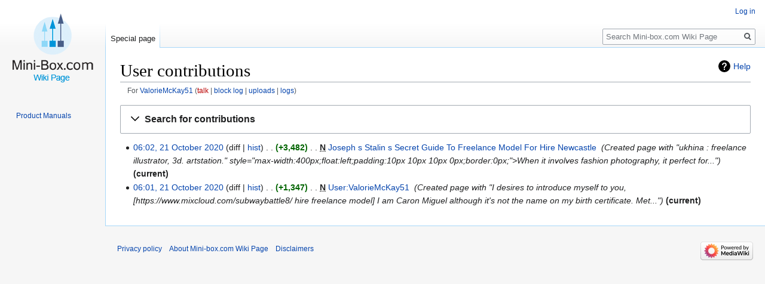

--- FILE ---
content_type: text/html; charset=UTF-8
request_url: https://wiki.mini-box.com/index.php/Special:Contributions/ValorieMcKay51
body_size: 6486
content:

<!DOCTYPE html>
<html class="client-nojs" lang="en" dir="ltr">
<head>
<meta charset="UTF-8"/>
<title>User contributions for ValorieMcKay51 - Mini-box.com Wiki Page</title>
<script>document.documentElement.className="client-js";RLCONF={"wgBreakFrames":!1,"wgSeparatorTransformTable":["",""],"wgDigitTransformTable":["",""],"wgDefaultDateFormat":"dmy","wgMonthNames":["","January","February","March","April","May","June","July","August","September","October","November","December"],"wgRequestId":"aXL-Ks-UaaZMg5RbMjBbPAAAAAc","wgCSPNonce":!1,"wgCanonicalNamespace":"Special","wgCanonicalSpecialPageName":"Contributions","wgNamespaceNumber":-1,"wgPageName":"Special:Contributions/ValorieMcKay51","wgTitle":"Contributions/ValorieMcKay51","wgCurRevisionId":0,"wgRevisionId":0,"wgArticleId":0,"wgIsArticle":!1,"wgIsRedirect":!1,"wgAction":"view","wgUserName":null,"wgUserGroups":["*"],"wgCategories":[],"wgPageContentLanguage":"en","wgPageContentModel":"wikitext","wgRelevantPageName":"Special:Contributions/ValorieMcKay51","wgRelevantArticleId":0,"wgIsProbablyEditable":!1,"wgRelevantPageIsProbablyEditable":!1,"wgRelevantUserName":"ValorieMcKay51"};RLSTATE={
"site.styles":"ready","noscript":"ready","user.styles":"ready","user":"ready","user.options":"loading","jquery.makeCollapsible.styles":"ready","mediawiki.interface.helpers.styles":"ready","mediawiki.special":"ready","mediawiki.special.changeslist":"ready","mediawiki.helplink":"ready","mediawiki.widgets.DateInputWidget.styles":"ready","oojs-ui-core.styles":"ready","oojs-ui.styles.indicators":"ready","mediawiki.widgets.styles":"ready","oojs-ui-core.icons":"ready","mediawiki.htmlform.ooui.styles":"ready","mediawiki.htmlform.styles":"ready","skins.vector.styles.legacy":"ready","mediawiki.feedlink":"ready"};RLPAGEMODULES=["mediawiki.special.recentchanges","mediawiki.page.ready","mediawiki.special.contributions","mediawiki.htmlform","mediawiki.htmlform.ooui","mediawiki.widgets.UserInputWidget","mediawiki.widgets","oojs-ui-widgets","mediawiki.widgets.DateInputWidget","site","mediawiki.page.startup","jquery.makeCollapsible","skins.vector.legacy.js"];</script>
<script>(RLQ=window.RLQ||[]).push(function(){mw.loader.implement("user.options@1hzgi",function($,jQuery,require,module){/*@nomin*/mw.user.tokens.set({"patrolToken":"+\\","watchToken":"+\\","csrfToken":"+\\"});
});});</script>
<link rel="stylesheet" href="/load.php?lang=en&amp;modules=jquery.makeCollapsible.styles%7Cmediawiki.feedlink%2Chelplink%2Cspecial%7Cmediawiki.htmlform.ooui.styles%7Cmediawiki.htmlform.styles%7Cmediawiki.interface.helpers.styles%7Cmediawiki.special.changeslist%7Cmediawiki.widgets.DateInputWidget.styles%7Cmediawiki.widgets.styles%7Coojs-ui-core.icons%2Cstyles%7Coojs-ui.styles.indicators%7Cskins.vector.styles.legacy&amp;only=styles&amp;skin=vector"/>
<script async="" src="/load.php?lang=en&amp;modules=startup&amp;only=scripts&amp;raw=1&amp;skin=vector"></script>
<meta name="ResourceLoaderDynamicStyles" content=""/>
<link rel="stylesheet" href="/load.php?lang=en&amp;modules=site.styles&amp;only=styles&amp;skin=vector"/>
<meta name="generator" content="MediaWiki 1.35.9"/>
<meta name="robots" content="noindex,nofollow"/>
<link rel="shortcut icon" href="https://www.mini-box.com/site/images/ico_minibox.ico"/>
<link rel="search" type="application/opensearchdescription+xml" href="/opensearch_desc.php" title="Mini-box.com Wiki Page (en)"/>
<link rel="EditURI" type="application/rsd+xml" href="https://wiki.mini-box.com/api.php?action=rsd"/>
<link rel="alternate" type="application/atom+xml" title="&quot;Special:Contributions/ValorieMcKay51&quot; Atom feed" href="/api.php?action=feedcontributions&amp;user=ValorieMcKay51&amp;feedformat=atom"/>
<link rel="alternate" type="application/atom+xml" title="Mini-box.com Wiki Page Atom feed" href="/index.php?title=Special:RecentChanges&amp;feed=atom"/>
<!--[if lt IE 9]><script src="/resources/lib/html5shiv/html5shiv.js"></script><![endif]-->
</head>
<body class="mediawiki ltr sitedir-ltr mw-hide-empty-elt ns--1 ns-special mw-special-Contributions page-Special_Contributions_ValorieMcKay51 rootpage-Special_Contributions_ValorieMcKay51 skin-vector action-view skin-vector-legacy">
<div id="mw-page-base" class="noprint"></div>
<div id="mw-head-base" class="noprint"></div>
<div id="content" class="mw-body" role="main">
	<a id="top"></a>
	<div id="siteNotice" class="mw-body-content"></div>
	<div class="mw-indicators mw-body-content">
	<div id="mw-indicator-mw-helplink" class="mw-indicator"><a href="https://www.mediawiki.org/wiki/Special:MyLanguage/Help:User_contributions" target="_blank" class="mw-helplink">Help</a></div>
	</div>
	<h1 id="firstHeading" class="firstHeading" lang="en">User contributions</h1>
	<div id="bodyContent" class="mw-body-content">
		
		<div id="contentSub"><div class="mw-contributions-user-tools">For <a href="/index.php/User:ValorieMcKay51" title="User:ValorieMcKay51">ValorieMcKay51</a> <span class="mw-changeslist-links"><span><a href="/index.php?title=User_talk:ValorieMcKay51&amp;action=edit&amp;redlink=1" class="new" title="User talk:ValorieMcKay51 (page does not exist)">talk</a></span> <span><a href="/index.php?title=Special:Log/block&amp;page=User%3AValorieMcKay51" title="Special:Log/block">block log</a></span> <span><a href="/index.php/Special:ListFiles/ValorieMcKay51" title="Special:ListFiles/ValorieMcKay51">uploads</a></span> <span><a href="/index.php/Special:Log/ValorieMcKay51" title="Special:Log/ValorieMcKay51">logs</a></span></span></div></div>
		<div id="contentSub2"></div>
		
		<div id="jump-to-nav"></div>
		<a class="mw-jump-link" href="#mw-head">Jump to navigation</a>
		<a class="mw-jump-link" href="#searchInput">Jump to search</a>
		<div id="mw-content-text"><div class='mw-htmlform-ooui-wrapper oo-ui-layout oo-ui-panelLayout oo-ui-panelLayout-padded oo-ui-panelLayout-framed'><form action='/index.php' method='get' enctype='application/x-www-form-urlencoded' class='mw-htmlform mw-htmlform-ooui oo-ui-layout oo-ui-formLayout'><fieldset class='oo-ui-layout oo-ui-labelElement oo-ui-fieldsetLayout mw-collapsible mw-collapsed'><legend role='button' class='oo-ui-fieldsetLayout-header mw-collapsible-toggle'><span class='oo-ui-iconElement-icon oo-ui-iconElement-noIcon'></span><span class='oo-ui-labelElement-label'>Search for contributions</span><span aria-disabled='false' class='oo-ui-widget oo-ui-widget-enabled oo-ui-iconElement-icon oo-ui-icon-expand oo-ui-iconElement oo-ui-labelElement-invisible oo-ui-iconWidget'>Expand</span><span aria-disabled='false' class='oo-ui-widget oo-ui-widget-enabled oo-ui-iconElement-icon oo-ui-icon-collapse oo-ui-iconElement oo-ui-labelElement-invisible oo-ui-iconWidget'>Collapse</span></legend><div class='oo-ui-fieldsetLayout-group mw-collapsible-content'><div aria-disabled='false' class='oo-ui-widget oo-ui-widget-enabled'><div class='oo-ui-layout oo-ui-panelLayout oo-ui-panelLayout-padded oo-ui-panelLayout-framed'><fieldset class='oo-ui-layout oo-ui-labelElement oo-ui-fieldsetLayout'><legend class='oo-ui-fieldsetLayout-header'><span class='oo-ui-iconElement-icon oo-ui-iconElement-noIcon'></span><span class='oo-ui-labelElement-label'>⧼contribs-top⧽</span></legend><div class='oo-ui-fieldsetLayout-group'><div aria-disabled='false' class='oo-ui-widget oo-ui-widget-enabled'><div id="mw-htmlform-contribs-top"><div data-mw-modules='mediawiki.widgets.UserInputWidget' id='ooui-php-12' class='mw-htmlform-field-HTMLUserTextField  mw-htmlform-field-autoinfuse oo-ui-layout oo-ui-labelElement oo-ui-fieldLayout oo-ui-fieldLayout-align-top' data-ooui='{"_":"mw.htmlform.FieldLayout","fieldWidget":{"tag":"mw-target-user-or-ip"},"align":"top","helpInline":true,"$overlay":true,"label":{"html":"IP address or username:"},"classes":["mw-htmlform-field-HTMLUserTextField","","mw-htmlform-field-autoinfuse"]}'><div class='oo-ui-fieldLayout-body'><span class='oo-ui-fieldLayout-header'><label for='ooui-php-3' class='oo-ui-labelElement-label'>IP address or username:</label></span><div class='oo-ui-fieldLayout-field'><div id='mw-target-user-or-ip' aria-disabled='false' class='oo-ui-widget oo-ui-widget-enabled oo-ui-inputWidget oo-ui-textInputWidget oo-ui-textInputWidget-type-text oo-ui-textInputWidget-php mw-widget-userInputWidget' data-ooui='{"_":"mw.widgets.UserInputWidget","$overlay":true,"name":"target","value":"ValorieMcKay51","inputId":"ooui-php-3"}'><input type='text' tabindex='0' aria-disabled='false' name='target' value='ValorieMcKay51' id='ooui-php-3' class='oo-ui-inputWidget-input' /><span class='oo-ui-iconElement-icon oo-ui-iconElement-noIcon'></span><span class='oo-ui-indicatorElement-indicator oo-ui-indicatorElement-noIndicator'></span></div></div></div></div><div data-mw-modules='mediawiki.widgets' id='ooui-php-13' class='mw-htmlform-field-HTMLSelectNamespace namespaceselector mw-htmlform-field-autoinfuse oo-ui-layout oo-ui-labelElement oo-ui-fieldLayout oo-ui-fieldLayout-align-top' data-ooui='{"_":"mw.htmlform.FieldLayout","fieldWidget":{"tag":"namespace"},"align":"top","helpInline":true,"$overlay":true,"label":{"html":"Namespace:"},"classes":["mw-htmlform-field-HTMLSelectNamespace","namespaceselector","mw-htmlform-field-autoinfuse"]}'><div class='oo-ui-fieldLayout-body'><span class='oo-ui-fieldLayout-header'><label for='ooui-php-4' class='oo-ui-labelElement-label'>Namespace:</label></span><div class='oo-ui-fieldLayout-field'><div id='namespace' aria-disabled='false' class='oo-ui-widget oo-ui-widget-enabled oo-ui-inputWidget oo-ui-dropdownInputWidget oo-ui-dropdownInputWidget-php mw-widget-namespaceInputWidget' data-ooui='{"_":"mw.widgets.NamespaceInputWidget","includeAllValue":"all","exclude":[],"dropdown":{"$overlay":true},"name":"namespace","value":"all","inputId":"ooui-php-4"}'><select tabindex='0' aria-disabled='false' name='namespace' id='ooui-php-4' class='oo-ui-inputWidget-input oo-ui-indicator-down'><option value='all' selected='selected'>all</option><option value='0'>(Main)</option><option value='1'>Talk</option><option value='2'>User</option><option value='3'>User talk</option><option value='4'>Mini-box.com Wiki Page</option><option value='5'>Mini-box.com Wiki Page talk</option><option value='6'>File</option><option value='7'>File talk</option><option value='8'>MediaWiki</option><option value='9'>MediaWiki talk</option><option value='10'>Template</option><option value='11'>Template talk</option><option value='12'>Help</option><option value='13'>Help talk</option><option value='14'>Category</option><option value='15'>Category talk</option></select></div></div></div></div><div id='ooui-php-14' class='mw-htmlform-field-HTMLMultiSelectField contribs-ns-filters mw-input-with-label mw-input-hidden mw-htmlform-flatlist oo-ui-layout oo-ui-fieldLayout oo-ui-fieldLayout-align-top' data-ooui='{"_":"mw.htmlform.FieldLayout","fieldWidget":{"tag":"ooui-php-15"},"align":"top","helpInline":true,"$overlay":true,"classes":["mw-htmlform-field-HTMLMultiSelectField","contribs-ns-filters mw-input-with-label mw-input-hidden mw-htmlform-flatlist"]}'><div class='oo-ui-fieldLayout-body'><span class='oo-ui-fieldLayout-header'><label id='ooui-php-7' class='oo-ui-labelElement-label'></label></span><div class='oo-ui-fieldLayout-field'><div aria-disabled='false' aria-labelledby='ooui-php-7' id='ooui-php-15' class='contribs-ns-filters mw-input-with-label mw-input-hidden mw-htmlform-flatlist oo-ui-widget oo-ui-widget-enabled oo-ui-inputWidget oo-ui-checkboxMultiselectInputWidget' data-ooui='{"_":"OO.ui.CheckboxMultiselectInputWidget","options":[{"data":"nsInvert","label":"Invert selection","disabled":false},{"data":"associated","label":"Associated namespace","disabled":false}],"name":"wpfilters[]","value":[],"classes":["contribs-ns-filters mw-input-with-label mw-input-hidden mw-htmlform-flatlist"]}'><div class='oo-ui-layout oo-ui-labelElement oo-ui-fieldLayout oo-ui-fieldLayout-align-inline'><div class='oo-ui-fieldLayout-body'><span class='oo-ui-fieldLayout-field'><span aria-disabled='false' class='oo-ui-widget oo-ui-widget-enabled oo-ui-inputWidget oo-ui-checkboxInputWidget'><input type='checkbox' tabindex='0' aria-disabled='false' name='wpfilters[]' value='nsInvert' id='ooui-php-5' class='oo-ui-inputWidget-input' /><span aria-disabled='false' class='oo-ui-checkboxInputWidget-checkIcon oo-ui-widget oo-ui-widget-enabled oo-ui-iconElement-icon oo-ui-icon-check oo-ui-iconElement oo-ui-labelElement-invisible oo-ui-iconWidget oo-ui-image-invert'></span></span></span><span class='oo-ui-fieldLayout-header'><label for='ooui-php-5' class='oo-ui-labelElement-label'>Invert selection</label></span></div></div><div class='oo-ui-layout oo-ui-labelElement oo-ui-fieldLayout oo-ui-fieldLayout-align-inline'><div class='oo-ui-fieldLayout-body'><span class='oo-ui-fieldLayout-field'><span aria-disabled='false' class='oo-ui-widget oo-ui-widget-enabled oo-ui-inputWidget oo-ui-checkboxInputWidget'><input type='checkbox' tabindex='0' aria-disabled='false' name='wpfilters[]' value='associated' id='ooui-php-6' class='oo-ui-inputWidget-input' /><span aria-disabled='false' class='oo-ui-checkboxInputWidget-checkIcon oo-ui-widget oo-ui-widget-enabled oo-ui-iconElement-icon oo-ui-icon-check oo-ui-iconElement oo-ui-labelElement-invisible oo-ui-iconWidget oo-ui-image-invert'></span></span></span><span class='oo-ui-fieldLayout-header'><label for='ooui-php-6' class='oo-ui-labelElement-label'>Associated namespace</label></span></div></div></div></div></div></div><div id='ooui-php-16' class='mw-htmlform-field-HTMLTagFilter mw-tagfilter-input oo-ui-layout oo-ui-labelElement oo-ui-fieldLayout oo-ui-fieldLayout-align-top' data-ooui='{"_":"mw.htmlform.FieldLayout","fieldWidget":{"tag":"tagfilter"},"align":"top","helpInline":true,"$overlay":true,"label":{"html":"&lt;a href=\"\/index.php\/Special:Tags\" title=\"Special:Tags\"&gt;Tag&lt;\/a&gt; filter:"},"classes":["mw-htmlform-field-HTMLTagFilter","mw-tagfilter-input"]}'><div class='oo-ui-fieldLayout-body'><span class='oo-ui-fieldLayout-header'><label for='ooui-php-8' class='oo-ui-labelElement-label'><a href="/index.php/Special:Tags" title="Special:Tags">Tag</a> filter:</label></span><div class='oo-ui-fieldLayout-field'><div id='tagfilter' aria-disabled='false' class='oo-ui-widget oo-ui-widget-enabled oo-ui-inputWidget oo-ui-textInputWidget oo-ui-textInputWidget-type-text oo-ui-textInputWidget-php' data-ooui='{"_":"OO.ui.TextInputWidget","name":"tagfilter","inputId":"ooui-php-8"}'><input type='text' tabindex='0' aria-disabled='false' name='tagfilter' value='' id='ooui-php-8' class='oo-ui-inputWidget-input' /><span class='oo-ui-iconElement-icon oo-ui-iconElement-noIcon'></span><span class='oo-ui-indicatorElement-indicator oo-ui-indicatorElement-noIndicator'></span></div></div></div></div><div id='ooui-php-17' class='mw-htmlform-field-HTMLCheckField  oo-ui-layout oo-ui-labelElement oo-ui-fieldLayout oo-ui-fieldLayout-align-inline' data-ooui='{"_":"mw.htmlform.FieldLayout","fieldWidget":{"tag":"mw-show-top-only"},"align":"inline","helpInline":true,"$overlay":true,"label":{"html":"Only show edits that are latest revisions"},"classes":["mw-htmlform-field-HTMLCheckField",""]}'><div class='oo-ui-fieldLayout-body'><span class='oo-ui-fieldLayout-field'><span id='mw-show-top-only' aria-disabled='false' class='oo-ui-widget oo-ui-widget-enabled oo-ui-inputWidget oo-ui-checkboxInputWidget' data-ooui='{"_":"OO.ui.CheckboxInputWidget","name":"topOnly","value":"1","inputId":"ooui-php-9"}'><input type='checkbox' tabindex='0' aria-disabled='false' name='topOnly' value='1' id='ooui-php-9' class='oo-ui-inputWidget-input' /><span aria-disabled='false' class='oo-ui-checkboxInputWidget-checkIcon oo-ui-widget oo-ui-widget-enabled oo-ui-iconElement-icon oo-ui-icon-check oo-ui-iconElement oo-ui-labelElement-invisible oo-ui-iconWidget oo-ui-image-invert'></span></span></span><span class='oo-ui-fieldLayout-header'><label for='ooui-php-9' class='oo-ui-labelElement-label'>Only show edits that are latest revisions</label></span></div></div><div id='ooui-php-18' class='mw-htmlform-field-HTMLCheckField  oo-ui-layout oo-ui-labelElement oo-ui-fieldLayout oo-ui-fieldLayout-align-inline' data-ooui='{"_":"mw.htmlform.FieldLayout","fieldWidget":{"tag":"mw-show-new-only"},"align":"inline","helpInline":true,"$overlay":true,"label":{"html":"Only show edits that are page creations"},"classes":["mw-htmlform-field-HTMLCheckField",""]}'><div class='oo-ui-fieldLayout-body'><span class='oo-ui-fieldLayout-field'><span id='mw-show-new-only' aria-disabled='false' class='oo-ui-widget oo-ui-widget-enabled oo-ui-inputWidget oo-ui-checkboxInputWidget' data-ooui='{"_":"OO.ui.CheckboxInputWidget","name":"newOnly","value":"1","inputId":"ooui-php-10"}'><input type='checkbox' tabindex='0' aria-disabled='false' name='newOnly' value='1' id='ooui-php-10' class='oo-ui-inputWidget-input' /><span aria-disabled='false' class='oo-ui-checkboxInputWidget-checkIcon oo-ui-widget oo-ui-widget-enabled oo-ui-iconElement-icon oo-ui-icon-check oo-ui-iconElement oo-ui-labelElement-invisible oo-ui-iconWidget oo-ui-image-invert'></span></span></span><span class='oo-ui-fieldLayout-header'><label for='ooui-php-10' class='oo-ui-labelElement-label'>Only show edits that are page creations</label></span></div></div><div id='ooui-php-19' class='mw-htmlform-field-HTMLCheckField mw-hide-minor-edits oo-ui-layout oo-ui-labelElement oo-ui-fieldLayout oo-ui-fieldLayout-align-inline' data-ooui='{"_":"mw.htmlform.FieldLayout","fieldWidget":{"tag":"mw-show-new-only"},"align":"inline","helpInline":true,"$overlay":true,"label":{"html":"Hide minor edits"},"classes":["mw-htmlform-field-HTMLCheckField","mw-hide-minor-edits"]}'><div class='oo-ui-fieldLayout-body'><span class='oo-ui-fieldLayout-field'><span id='mw-show-new-only' aria-disabled='false' class='mw-hide-minor-edits oo-ui-widget oo-ui-widget-enabled oo-ui-inputWidget oo-ui-checkboxInputWidget' data-ooui='{"_":"OO.ui.CheckboxInputWidget","name":"hideMinor","value":"1","inputId":"ooui-php-11","classes":["mw-hide-minor-edits"]}'><input type='checkbox' tabindex='0' aria-disabled='false' name='hideMinor' value='1' id='ooui-php-11' class='oo-ui-inputWidget-input' /><span aria-disabled='false' class='oo-ui-checkboxInputWidget-checkIcon oo-ui-widget oo-ui-widget-enabled oo-ui-iconElement-icon oo-ui-icon-check oo-ui-iconElement oo-ui-labelElement-invisible oo-ui-iconWidget oo-ui-image-invert'></span></span></span><span class='oo-ui-fieldLayout-header'><label for='ooui-php-11' class='oo-ui-labelElement-label'>Hide minor edits</label></span></div></div></div></div></div></fieldset></div><div class='oo-ui-layout oo-ui-panelLayout oo-ui-panelLayout-padded oo-ui-panelLayout-framed'><fieldset class='oo-ui-layout oo-ui-labelElement oo-ui-fieldsetLayout'><legend class='oo-ui-fieldsetLayout-header'><span class='oo-ui-iconElement-icon oo-ui-iconElement-noIcon'></span><span class='oo-ui-labelElement-label'>⧼contribs-date⧽</span></legend><div class='oo-ui-fieldsetLayout-group'><div aria-disabled='false' class='oo-ui-widget oo-ui-widget-enabled'><div id="mw-htmlform-contribs-date"><div data-mw-modules='mediawiki.widgets.DateInputWidget' id='ooui-php-22' class='mw-htmlform-field-HTMLDateTimeField  mw-htmlform-datetime-field mw-htmlform-field-autoinfuse oo-ui-layout oo-ui-labelElement oo-ui-fieldLayout oo-ui-fieldLayout-align-top' data-ooui='{"_":"mw.htmlform.FieldLayout","fieldWidget":{"tag":"mw-date-start"},"align":"top","helpInline":true,"$overlay":true,"label":{"html":"From date:"},"classes":["mw-htmlform-field-HTMLDateTimeField"," mw-htmlform-datetime-field","mw-htmlform-field-autoinfuse"]}'><div class='oo-ui-fieldLayout-body'><span class='oo-ui-fieldLayout-header'><label for='ooui-php-20' class='oo-ui-labelElement-label'>From date:</label></span><div class='oo-ui-fieldLayout-field'><div id='mw-date-start' aria-disabled='false' class='oo-ui-widget oo-ui-widget-enabled oo-ui-inputWidget oo-ui-textInputWidget oo-ui-textInputWidget-type-text oo-ui-textInputWidget-php mw-widget-dateInputWidget' data-ooui='{"_":"mw.widgets.DateInputWidget","longDisplayFormat":false,"precision":"day","$overlay":true,"placeholder":"YYYY-MM-DD","name":"start","inputId":"ooui-php-20"}'><input type='date' tabindex='0' aria-disabled='false' name='start' value='' placeholder='YYYY-MM-DD' id='ooui-php-20' class='oo-ui-inputWidget-input' /><span class='oo-ui-iconElement-icon oo-ui-iconElement-noIcon'></span><span class='oo-ui-indicatorElement-indicator oo-ui-indicatorElement-noIndicator'></span></div></div></div></div><div data-mw-modules='mediawiki.widgets.DateInputWidget' id='ooui-php-23' class='mw-htmlform-field-HTMLDateTimeField  mw-htmlform-datetime-field mw-htmlform-field-autoinfuse oo-ui-layout oo-ui-labelElement oo-ui-fieldLayout oo-ui-fieldLayout-align-top' data-ooui='{"_":"mw.htmlform.FieldLayout","fieldWidget":{"tag":"mw-date-end"},"align":"top","helpInline":true,"$overlay":true,"label":{"html":"To date:"},"classes":["mw-htmlform-field-HTMLDateTimeField"," mw-htmlform-datetime-field","mw-htmlform-field-autoinfuse"]}'><div class='oo-ui-fieldLayout-body'><span class='oo-ui-fieldLayout-header'><label for='ooui-php-21' class='oo-ui-labelElement-label'>To date:</label></span><div class='oo-ui-fieldLayout-field'><div id='mw-date-end' aria-disabled='false' class='oo-ui-widget oo-ui-widget-enabled oo-ui-inputWidget oo-ui-textInputWidget oo-ui-textInputWidget-type-text oo-ui-textInputWidget-php mw-widget-dateInputWidget' data-ooui='{"_":"mw.widgets.DateInputWidget","longDisplayFormat":false,"precision":"day","$overlay":true,"placeholder":"YYYY-MM-DD","name":"end","inputId":"ooui-php-21"}'><input type='date' tabindex='0' aria-disabled='false' name='end' value='' placeholder='YYYY-MM-DD' id='ooui-php-21' class='oo-ui-inputWidget-input' /><span class='oo-ui-iconElement-icon oo-ui-iconElement-noIcon'></span><span class='oo-ui-indicatorElement-indicator oo-ui-indicatorElement-noIndicator'></span></div></div></div></div></div></div></div></fieldset></div>
<input id="mw-input-limit" name="limit" type="hidden" value="50"/>
<input id="mw-input-title" name="title" type="hidden" value="Special:Contributions"/>
<div class="mw-htmlform-submit-buttons">
<span aria-disabled='false' id='ooui-php-24' class='mw-htmlform-submit oo-ui-widget oo-ui-widget-enabled oo-ui-inputWidget oo-ui-buttonElement oo-ui-buttonElement-framed oo-ui-labelElement oo-ui-flaggedElement-primary oo-ui-flaggedElement-progressive oo-ui-buttonInputWidget' data-ooui='{"_":"OO.ui.ButtonInputWidget","type":"submit","value":"Search","label":"Search","flags":["primary","progressive"],"classes":["mw-htmlform-submit"]}'><button type='submit' tabindex='0' aria-disabled='false' value='Search' class='oo-ui-inputWidget-input oo-ui-buttonElement-button'><span class='oo-ui-iconElement-icon oo-ui-iconElement-noIcon oo-ui-image-invert'></span><span class='oo-ui-labelElement-label'>Search</span><span class='oo-ui-indicatorElement-indicator oo-ui-indicatorElement-noIndicator oo-ui-image-invert'></span></button></span></div>
</div></div></fieldset></form></div><p class="mw-pager-navigation-bar"></p><ul class="mw-contributions-list">
<li data-mw-revid="581" class="mw-contributions-current"><a href="/index.php?title=Joseph_s_Stalin_s_Secret_Guide_To_Freelance_Model_For_Hire_Newcastle&amp;oldid=581" class="mw-changeslist-date" title="Joseph s Stalin s Secret Guide To Freelance Model For Hire Newcastle">06:02, 21 October 2020</a>
<span class="mw-changeslist-links"><span>diff</span> <span><a href="/index.php?title=Joseph_s_Stalin_s_Secret_Guide_To_Freelance_Model_For_Hire_Newcastle&amp;action=history" class="mw-changeslist-history" title="Joseph s Stalin s Secret Guide To Freelance Model For Hire Newcastle">hist</a></span></span> <span class="mw-changeslist-separator"></span> <strong dir="ltr" class="mw-plusminus-pos mw-diff-bytes" title="3,482 bytes after change">+3,482</strong>‎ <span class="mw-changeslist-separator"></span> <abbr class="newpage" title="This edit created a new page">N</abbr>
<a href="/index.php/Joseph_s_Stalin_s_Secret_Guide_To_Freelance_Model_For_Hire_Newcastle" class="mw-contributions-title" title="Joseph s Stalin s Secret Guide To Freelance Model For Hire Newcastle">Joseph s Stalin s Secret Guide To Freelance Model For Hire Newcastle</a>
‎ <span class="comment comment--without-parentheses">Created page with &quot;ukhina : freelance illustrator, 3d. artstation.&quot; style=&quot;max-width:400px;float:left;padding:10px 10px 10px 0px;border:0px;&quot;&gt;When it involves fashion photography, it perfect for...&quot;</span>
<span class="mw-uctop">current</span>

</li>
<li data-mw-revid="558" class="mw-contributions-current"><a href="/index.php?title=User:ValorieMcKay51&amp;oldid=558" class="mw-changeslist-date" title="User:ValorieMcKay51">06:01, 21 October 2020</a>
<span class="mw-changeslist-links"><span>diff</span> <span><a href="/index.php?title=User:ValorieMcKay51&amp;action=history" class="mw-changeslist-history" title="User:ValorieMcKay51">hist</a></span></span> <span class="mw-changeslist-separator"></span> <strong dir="ltr" class="mw-plusminus-pos mw-diff-bytes" title="1,347 bytes after change">+1,347</strong>‎ <span class="mw-changeslist-separator"></span> <abbr class="newpage" title="This edit created a new page">N</abbr>
<a href="/index.php/User:ValorieMcKay51" class="mw-contributions-title" title="User:ValorieMcKay51">User:ValorieMcKay51</a>
‎ <span class="comment comment--without-parentheses">Created page with &quot;I desires to introduce myself to you,  [https://www.mixcloud.com/subwaybattle8/ hire freelance model] I am Caron Miguel although it&#039;s not the name on my birth certificate. Met...&quot;</span>
<span class="mw-uctop">current</span>

</li>
</ul>
<p class="mw-pager-navigation-bar"></p></div><div class="printfooter">Retrieved from "<a dir="ltr" href="https://wiki.mini-box.com/index.php/Special:Contributions/ValorieMcKay51">https://wiki.mini-box.com/index.php/Special:Contributions/ValorieMcKay51</a>"</div>
		<div id="catlinks" class="catlinks catlinks-allhidden" data-mw="interface"></div>
	</div>
</div>

<div id="mw-navigation">
	<h2>Navigation menu</h2>
	<div id="mw-head">
		<!-- Please do not use role attribute as CSS selector, it is deprecated. -->
<nav id="p-personal" class="vector-menu" aria-labelledby="p-personal-label" role="navigation" 
	 >
	<h3 id="p-personal-label">
		<span>Personal tools</span>
	</h3>
	<!-- Please do not use the .body class, it is deprecated. -->
	<div class="body vector-menu-content">
		<!-- Please do not use the .menu class, it is deprecated. -->
		<ul class="vector-menu-content-list"><li id="pt-login"><a href="/index.php?title=Special:UserLogin&amp;returnto=Special%3AContributions%2FValorieMcKay51" title="You are encouraged to log in; however, it is not mandatory [o]" accesskey="o">Log in</a></li></ul>
		
	</div>
</nav>


		<div id="left-navigation">
			<!-- Please do not use role attribute as CSS selector, it is deprecated. -->
<nav id="p-namespaces" class="vector-menu vector-menu-tabs vectorTabs" aria-labelledby="p-namespaces-label" role="navigation" 
	 >
	<h3 id="p-namespaces-label">
		<span>Namespaces</span>
	</h3>
	<!-- Please do not use the .body class, it is deprecated. -->
	<div class="body vector-menu-content">
		<!-- Please do not use the .menu class, it is deprecated. -->
		<ul class="vector-menu-content-list"><li id="ca-nstab-special" class="selected"><a href="/index.php/Special:Contributions/ValorieMcKay51" title="This is a special page, and it cannot be edited">Special page</a></li></ul>
		
	</div>
</nav>


			<!-- Please do not use role attribute as CSS selector, it is deprecated. -->
<nav id="p-variants" class="vector-menu-empty emptyPortlet vector-menu vector-menu-dropdown vectorMenu" aria-labelledby="p-variants-label" role="navigation" 
	 >
	<input type="checkbox" class="vector-menu-checkbox vectorMenuCheckbox" aria-labelledby="p-variants-label" />
	<h3 id="p-variants-label">
		<span>Variants</span>
	</h3>
	<!-- Please do not use the .body class, it is deprecated. -->
	<div class="body vector-menu-content">
		<!-- Please do not use the .menu class, it is deprecated. -->
		<ul class="menu vector-menu-content-list"></ul>
		
	</div>
</nav>


		</div>
		<div id="right-navigation">
			<!-- Please do not use role attribute as CSS selector, it is deprecated. -->
<nav id="p-views" class="vector-menu-empty emptyPortlet vector-menu vector-menu-tabs vectorTabs" aria-labelledby="p-views-label" role="navigation" 
	 >
	<h3 id="p-views-label">
		<span>Views</span>
	</h3>
	<!-- Please do not use the .body class, it is deprecated. -->
	<div class="body vector-menu-content">
		<!-- Please do not use the .menu class, it is deprecated. -->
		<ul class="vector-menu-content-list"></ul>
		
	</div>
</nav>


			<!-- Please do not use role attribute as CSS selector, it is deprecated. -->
<nav id="p-cactions" class="vector-menu-empty emptyPortlet vector-menu vector-menu-dropdown vectorMenu" aria-labelledby="p-cactions-label" role="navigation" 
	 >
	<input type="checkbox" class="vector-menu-checkbox vectorMenuCheckbox" aria-labelledby="p-cactions-label" />
	<h3 id="p-cactions-label">
		<span>More</span>
	</h3>
	<!-- Please do not use the .body class, it is deprecated. -->
	<div class="body vector-menu-content">
		<!-- Please do not use the .menu class, it is deprecated. -->
		<ul class="menu vector-menu-content-list"></ul>
		
	</div>
</nav>


			<div id="p-search" role="search">
	<h3 >
		<label for="searchInput">Search</label>
	</h3>
	<form action="/index.php" id="searchform">
		<div id="simpleSearch">
			<input type="search" name="search" placeholder="Search Mini-box.com Wiki Page" title="Search Mini-box.com Wiki Page [f]" accesskey="f" id="searchInput"/>
			<input type="hidden" name="title" value="Special:Search">
			<input type="submit" name="fulltext" value="Search" title="Search the pages for this text" id="mw-searchButton" class="searchButton mw-fallbackSearchButton"/>
			<input type="submit" name="go" value="Go" title="Go to a page with this exact name if it exists" id="searchButton" class="searchButton"/>
		</div>
	</form>
</div>

		</div>
	</div>
	
<div id="mw-panel">
	<div id="p-logo" role="banner">
		<a  title="Visit the main page" class="mw-wiki-logo" href="/index.php/Main_Page"></a>
	</div>
	<!-- Please do not use role attribute as CSS selector, it is deprecated. -->
<nav id="p-" class="vector-menu vector-menu-portal portal portal-first" aria-labelledby="p--label" role="navigation" 
	 >
	<h3 id="p--label">
		<span></span>
	</h3>
	<!-- Please do not use the .body class, it is deprecated. -->
	<div class="body vector-menu-content">
		<!-- Please do not use the .menu class, it is deprecated. -->
		<ul class="vector-menu-content-list"><li id="n-Product-Manuals"><a href="/index.php/Main_Page">Product Manuals</a></li></ul>
		
	</div>
</nav>


	<!-- Please do not use role attribute as CSS selector, it is deprecated. -->
<nav id="p-tb" class="vector-menu vector-menu-portal portal" aria-labelledby="p-tb-label" role="navigation" 
	 >
	<h3 id="p-tb-label">
		<span>Tools</span>
	</h3>
	<!-- Please do not use the .body class, it is deprecated. -->
	<div class="body vector-menu-content">
		<!-- Please do not use the .menu class, it is deprecated. -->
		<ul class="vector-menu-content-list"><li id="feedlinks"><a href="/api.php?action=feedcontributions&amp;user=ValorieMcKay51&amp;feedformat=atom" id="feed-atom" rel="alternate" type="application/atom+xml" class="feedlink" title="Atom feed for this page">Atom</a></li><li id="t-contributions"><a href="/index.php/Special:Contributions/ValorieMcKay51" title="A list of contributions by this user">User contributions</a></li><li id="t-log"><a href="/index.php/Special:Log/ValorieMcKay51">Logs</a></li><li id="t-userrights"><a href="/index.php/Special:UserRights/ValorieMcKay51">View user groups</a></li><li id="t-specialpages"><a href="/index.php/Special:SpecialPages" title="A list of all special pages [q]" accesskey="q">Special pages</a></li><li id="t-print"><a href="javascript:print();" rel="alternate" title="Printable version of this page [p]" accesskey="p">Printable version</a></li></ul>
		
	</div>
</nav>


	
</div>

</div>

<footer id="footer" class="mw-footer" role="contentinfo" >
	<ul id="footer-places" >
		<li id="footer-places-privacy"><a href="/index.php/Mini-box.com_Wiki_Page:Privacy_policy" title="Mini-box.com Wiki Page:Privacy policy">Privacy policy</a></li>
		<li id="footer-places-about"><a href="/index.php/Mini-box.com_Wiki_Page:About" title="Mini-box.com Wiki Page:About">About Mini-box.com Wiki Page</a></li>
		<li id="footer-places-disclaimer"><a href="/index.php/Mini-box.com_Wiki_Page:General_disclaimer" title="Mini-box.com Wiki Page:General disclaimer">Disclaimers</a></li>
	</ul>
	<ul id="footer-icons" class="noprint">
		<li id="footer-poweredbyico"><a href="https://www.mediawiki.org/"><img src="/resources/assets/poweredby_mediawiki_88x31.png" alt="Powered by MediaWiki" srcset="/resources/assets/poweredby_mediawiki_132x47.png 1.5x, /resources/assets/poweredby_mediawiki_176x62.png 2x" width="88" height="31" loading="lazy"/></a></li>
	</ul>
	<div style="clear: both;"></div>
</footer>



<script>(RLQ=window.RLQ||[]).push(function(){mw.config.set({"wgBackendResponseTime":367});});</script><script defer src="https://static.cloudflareinsights.com/beacon.min.js/vcd15cbe7772f49c399c6a5babf22c1241717689176015" integrity="sha512-ZpsOmlRQV6y907TI0dKBHq9Md29nnaEIPlkf84rnaERnq6zvWvPUqr2ft8M1aS28oN72PdrCzSjY4U6VaAw1EQ==" data-cf-beacon='{"version":"2024.11.0","token":"bbd0c1cbe12a45fa904c2ff019990e09","r":1,"server_timing":{"name":{"cfCacheStatus":true,"cfEdge":true,"cfExtPri":true,"cfL4":true,"cfOrigin":true,"cfSpeedBrain":true},"location_startswith":null}}' crossorigin="anonymous"></script>
</body></html>


--- FILE ---
content_type: text/css; charset=utf-8
request_url: https://wiki.mini-box.com/load.php?lang=en&modules=site.styles&only=styles&skin=vector
body_size: -362
content:
#ca-talkm{display:none !important}li#ca-history,li#ca-viewsource,li#ca-talk,#p-tb{display:none}';h1#firstHeading.﻿firstHeading{border-bottom:0px}